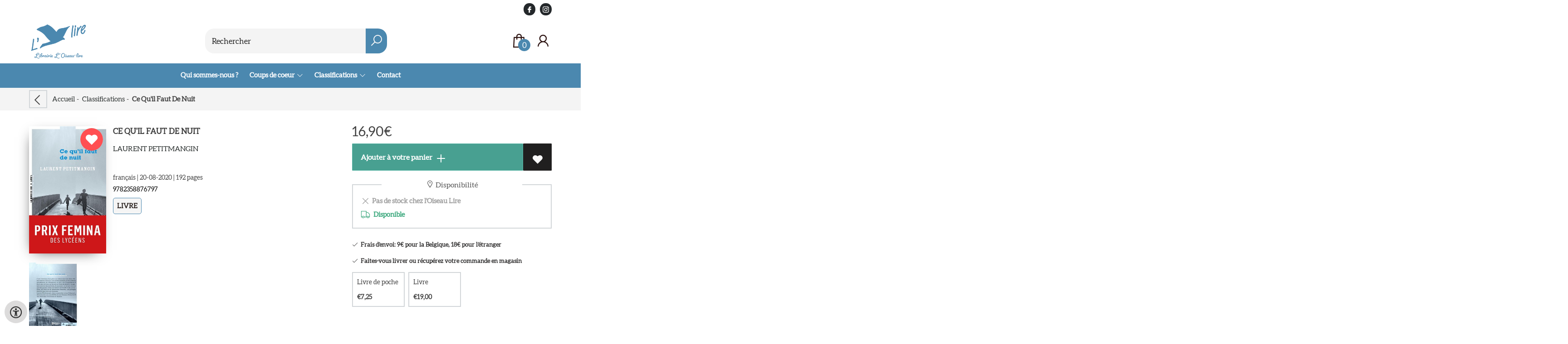

--- FILE ---
content_type: text/html; charset=UTF-8
request_url: https://www.loiseaulire.be/fr/Reserver/9782358876797/un-premier-roman-qui-ebranle
body_size: 19675
content:
<!DOCTYPE html>
<html lang="fr">
    <head>
        <meta property="og:url"  content="https://www.loiseaulire.be/fr/Reserver/9782358876797/un-premier-roman-qui-ebranle" />
        <meta property="og:type" content="website" />
        <meta charset="utf-8">
         
        <link rel="canonical" href="https://www.loiseaulire.be/fr">
                     
        <meta http-equiv="X-UA-Compatible" content="IE=edge" />
        <base href="https://www.loiseaulire.be/" />
        <meta name="description" content="C&#039;est l&#039;histoire d&#039;un père qui élève seul ses deux fils. Une histoire d&#039;amour. Les années passent et les enfants grandissent. Ils choisissent ce qui a de l&#039;importance à leurs yeux, ceux qu&#039;ils sont en train de devenir. Ils agissent comme des hommes. Et pourtant, ce ne sont encore que des gosses. C&#039;est une histoire de famille et de convictions, de choix et de sentiments ébranlés, une plongée dans le coeur de trois hommes. Laurent Petitmangin, dans ce premier roman fulgurant, dénoue avec une sensibilité et une finesse infinies le fil des destinées d&#039;hommes en devenir.">
        <meta name="keywords" content="">
        <meta property="og:title" content="Ce Qu&#039;il Faut De Nuit " />
<meta property="og:description" content="C&#039;est l&#039;histoire d&#039;un père qui élève seul ses deux fils. Une histoire d&#039;amour. Les années passent et les enfants grandissent. Ils choisissent ce qui a de l&#039;importance à leurs yeux, ceux qu&#039;ils sont en train de devenir. Ils agissent comme des hommes. Et pourtant, ce ne sont encore que des gosses. C&#039;est une histoire de famille et de convictions, de choix et de sentiments ébranlés, une plongée dans le coeur de trois hommes. Laurent Petitmangin, dans ce premier roman fulgurant, dénoue avec une sensibilité et une finesse infinies le fil des destinées d&#039;hommes en devenir." />
<meta property="og:image" content="https://wscovers1.tlsecure.com/cover?action=img&amp;source=10378&amp;ean=9782358876797&amp;size=m" />
<meta property="og:image:width" content="200" />
<meta property="og:image:height" content="400" />
        
        <title>Ce Qu&#039;il Faut De Nuit  | Oiseau lire</title>        <meta name="viewport" content="width=device-width, initial-scale=1.0">
        <meta name="HandheldFriendly" content="true" />
        <meta name="csrf-token" content="F8FeXZ96fHVlYjPBskckg0sLX19nPebEgdVqTtSF">
        <link rel="stylesheet" href="/assets-flat/css/10378/customer.css?v=10.0">
                <link rel="preload" as="style" href="https://www.loiseaulire.be/build/assets/app-6hT8HZ_5.css" /><link rel="stylesheet" href="https://www.loiseaulire.be/build/assets/app-6hT8HZ_5.css" />        <link rel="stylesheet" async defer href="/assets-flat/css/plugin-css/line-awesome.min.css?v=10.0">
        <link rel="shortcut icon" alt="Site Favicon" type="image/png" href="/images/10378/favicon.ico"/>
        <link rel="apple-touch-icon" href="/images/10378/logo.png?v=10.0">
        <link rel="stylesheet" href="/assets-flat/css/plugin-css/cookieconsent.css?v=10.0"  type="text/css">
                        <meta name="google-site-verification" content="" />
    <!-- Google Analytics -->
                </head>    
    <body id="mainBody" class="">
        <input type="hidden" id="token" name="_token" value="F8FeXZ96fHVlYjPBskckg0sLX19nPebEgdVqTtSF">
        <div class="header">
                <div id="header-text"
            style="color:;
                    background-color:;
                    text-align:;">
                        <div id="header-content" class="container">
                <div id="header-content-text">
                    
                </div>
                <div class="header-social-icons" role="navigation" aria-label="social network">
                                                                        <a tabindex="-1"
                            target="_blank"
                            class="social-links"
                            href="https://www.facebook.com/loiseau.lirevise">
                                                                <div class="logo-social-black">
                                    <img
                                    alt="Facebook"
                                    title="Facebook"
                                    src="https://www.loiseaulire.be/assets-flat/images/facebook-black.svg"
                                    width="26"
                                    >
                                </div>
                                                            </a>
                                                                                                                                            <a tabindex="-1"
                            target="_blank"
                            class="social-links"
                            href="https://www.instagram.com/loiseaulire_vise/">
                                                                <div class="logo-social-black">
                                    <img
                                    alt="Instagram"
                                    title="Instagram"
                                    src="https://www.loiseaulire.be/assets-flat/images/instagram-black.svg"
                                    width="26"
                                    >
                                </div>
                                                            </a>
                                                                                                                            </div>
            </div>
        </div>
                <!-- <div class="header-content"> -->
        <header>
            <div class="header-content">
                            <a id="main-logo" style="" tabindex="-1" href="https://www.loiseaulire.be/fr"><img alt="Oiseau lire" title="Oiseau lire" src="/images/10378/logo.png?v=10.0" link rel="apple-touch-icon"> </a>
                                <form action="https://www.loiseaulire.be/fr/Rechercher" method="get" id="search">
                                        <input type="hidden" id="classificationSearch"  value="0">
                    <input type="hidden" id="src_publicationDate" name="src_publicationDate" value='*'><input type="hidden" value="search" name="form"><input type="hidden" id="src_lang" name="src_lang" value='fr'><input type="hidden" id="src_publisher" name="src_publisher" value='*'><input type="hidden" name="src_classifications" value='*'><input type="hidden" id="src_result" name="src_result" value="Reserver">                    
                    <input tabindex="0" type="text" pattern=".{1,}" required   autocomplete="off" value="" name="q" id="searchbox" aria-label="Text input with dropdown button" placeholder="Rechercher ">
                    <button aria-label="button search" type="submit" tabindex="-1" id="btnSearch" class="color-background">
                        <i class="las la-search"></i>
                    </button>                        
                    <input type="hidden" id="src_type" name="src_type" value="*">
                </form>
                <div id="customer-btn" >
                    <div class="customer-btn-dropdown mobile-view">
                        <a tabindex="-1" href="https://www.loiseaulire.be/fr"><i class="las la-home" aria-hidden="true"></i></a>
                    </div>
                    <div class="customer-btn-dropdown mobile-view" id="mobile-search">
                        <a tabindex="-1" onclick="anchor_search('searchbox')"><i class="las la-search" aria-hidden="true"></i></a>
                    </div>
                    <div class="customer-btn-dropdown">
                        <a tabindex="0" class="color-text" href="https://www.loiseaulire.be/fr/Panier"><i class="las la-shopping-bag" aria-hidden="true"></i><span href="https://www.loiseaulire.be/fr/Panier" id="articleCount" >0</span></a>
                    </div>
                                            <div class="customer-btn-dropdown">
                            <a tabindex="0"  href="https://www.loiseaulire.be/fr/login" aria-label="Se connecter"><i class="las la-user" aria-hidden="true"></i></a>
                        </div>
                                                                    <div class="customer-btn-dropdown mobile-view accessibility-button">
                        <a tabindex="0" class="button-accessibility " onclick="toggleAccessibility()"><i class="las la-universal-access" aria-hidden="true"></i></a>
                    </div>
                    <div class="customer-btn-dropdown" id="mobile-menu" onclick="toggleMenuMobile()">
                        <a><label class="menu-icon"><span id="navicon"></span></label></a>
                    </div>
                </div>
                            </div>
                        <nav aria-label="Main Navigation">
                <ul id="menu" role="menubar" aria-label="menu navigation">
                                                                                                            <li class="row" role="none"> 
                                <a tabindex="0" style="animation-duration:250ms"    href="fr/Qui-sommes-nous" title="Qui sommes-nous ?" data-hover="Qui sommes-nous ?">Qui sommes-nous ?</a>
                            </li>
                                                                                                            <li class="booksreviews row" role="none">
                                <a 
                                tabindex="0" 
                                style="animation-duration:300ms" 
                                class="hoverButton col" 
                                href="https://www.loiseaulire.be/fr/coups-de-coeur"
                                aria-haspopup="true"
                                aria-expanded="false" 
                                onkeydown="onMenuKeydown2(event)">Coups de coeur&nbsp;</a>
                                <span onclick="mobileMenu(this,'booksreviews',false,'menu')" class="mobileMenuButton"><i class="las la-angle-down col" aria-hidden="true"></i></span>
                                <ul  id="menuListBooksreviews" class="hidden booksreviews_mobileMenuDropdown" role="menu">
                                    <li class="mobile-view mobileMenuBack">
                                        <span aria-label="Retour" class="mobileReturnButton"  onclick="mobileMenu(this,'booksreviews',false,'menu')" ><i class="las la-angle-left" aria-hidden="true"></i>&nbsp;Retour</span>
                                    </li>
                                                                                                                                                                                                                                                                                    <li role="menuitem"><a style="animation-duration:200ms" href="https://www.loiseaulire.be/fr/coups-de-coeur/2011-1-desc">Littérature jeunesse</a></li>
                                                                                                                                                                                                                                                                                        <li role="menuitem"><a style="animation-duration:300ms" href="https://www.loiseaulire.be/fr/coups-de-coeur/2029-1-desc">Littérature ado</a></li>
                                                                                                                                                                                                            <li role="menuitem"><a style="animation-duration:400ms" href="https://www.loiseaulire.be/fr/coups-de-coeur/1977-1-desc">Littérature adulte</a></li>
                                                                                                                                                                                                                                                                                        <li role="menuitem"><a style="animation-duration:500ms" href="https://www.loiseaulire.be/fr/coups-de-coeur/5623-1-desc">Livres de poche</a></li>
                                                                                                                                                                                                                                                                                                                                                                    <li role="menuitem"><a style="animation-duration:600ms" href="https://www.loiseaulire.be/fr/coups-de-coeur/1864-1-desc">Bandes dessinées &amp; mangas</a></li>
                                                                                                                                                                                                                                                                                        <li role="menuitem"><a style="animation-duration:700ms" href="https://www.loiseaulire.be/fr/coups-de-coeur/2005-1-desc">Essais et documents</a></li>
                                                                                                                                                                                                            <li role="menuitem"><a style="animation-duration:800ms" href="https://www.loiseaulire.be/fr/coups-de-coeur/4668-1-desc">Beaux livres</a></li>
                                                                                                                                                                                                                                                                                        <li role="menuitem"><a style="animation-duration:900ms" href="https://www.loiseaulire.be/fr/coups-de-coeur/2076-1-desc">Livres pratiques</a></li>
                                                                                                                                                                                                                                                                                        <li role="menuitem"><a style="animation-duration:1000ms" href="https://www.loiseaulire.be/fr/coups-de-coeur/2086-1-desc">Jeux et jouets</a></li>
                                                                                                                                                                                                                                                                                                                                                                                                                                                                                                                                                                                                                                                                </ul>
                            </li>
                                                                                                            <li role="none" class="classification row">
                                <a 
                                tabindex="0" 
                                style="animation-duration:350ms" 
                                class="hoverButton col" 
                                role="menuitem" 
                                data-hover="Classifications"  
                                href="fr/Classifications"
                                onkeydown="toggleClassificationMenu(event)">Classifications&nbsp;</a>
                                <span onclick="mobileMenu(this,'classification',false,'menu')" class="mobileMenuButton"><i class="las la-angle-down col" aria-hidden="true"></i></span>
                                <!-- <ul class="dropdown-content hidden classification_mobileMenuDropdown" role="menu"> -->
                                <ul id="menuListClassification" class="hidden mainsub classification_mobileMenuDropdown " role="menu">
                                    <li class="mobile-view mobileMenuBack">
                                        <span class="mobileReturnButton" onclick="mobileMenu(this,'classification',false,'menu')" ><i class="las la-angle-left" aria-hidden="true"></i>&nbsp;Retour</span>
                                    </li>
                                                                                                                                                        <li class="subMenu 343140subpage" id="subMenu-343140" role="menuitem">
                                            <a style="animation-duration:200ms" href="fr/Classifications/litterature-jeunesse-ado/343140">Littérature jeunesse &amp; ado</a>
                                                                                            <span tabindex="0" class="subSubMenuButton" onclick="showMenu('343140','menuListClassification')"><i class="las la-angle-right" aria-hidden="true" ></i></span>
                                                                                                                                        <ul class="secondMenu subSubMenu hidden 343140subpage_mobileMenuDropdown" id="secondMenu-343140">
                                                    <li role="menuitem" class="mobile-view mobileMenuBack">
                                                        <span class="subSubMenuButton mobileReturnButton" onclick="showMenu('343140','secondMenu-343140')" ><i class="las la-angle-left" aria-hidden="true" ></i>&nbsp;Retour</span>
                                                    </li>
                                                    <li role="menuitem">
                                                                                                                                                                                                                        <a style="animation-duration:220ms" href="fr/Classifications/eveil-petite-enfance/343143"  >Éveil, petite enfance</a>
                                                                                                                    <ul class="subSubSubMenu" role="menu">
                                                                                                                                    <li role="menuitem">
                                                                        <a href="fr/Classifications/tout-carton-imagier/343146">Tout-carton, imagier</a>
                                                                    </li>
                                                                                                                                    <li role="menuitem">
                                                                        <a href="fr/Classifications/albums-0-3-ans/343149">Albums 0-3 ans</a>
                                                                    </li>
                                                                                                                                    <li role="menuitem">
                                                                        <a href="fr/Classifications/albums-animes-pop-up-0-3-ans/343152">Albums animés, pop-up 0-3 ans</a>
                                                                    </li>
                                                                                                                            </ul>
                                                                                                                                                                                                                            <a style="animation-duration:340ms" href="fr/Classifications/a-partir-de-3-ans/343158"  >À partir de 3 ans</a>
                                                                                                                    <ul class="subSubSubMenu" role="menu">
                                                                                                                                    <li role="menuitem">
                                                                        <a href="fr/Classifications/histoires/343161">Histoires</a>
                                                                    </li>
                                                                                                                                    <li role="menuitem">
                                                                        <a href="fr/Classifications/albums-3-6-ans/343164">Albums 3-6 ans</a>
                                                                    </li>
                                                                                                                                    <li role="menuitem">
                                                                        <a href="fr/Classifications/albums-animes-pop-up-3-6-ans/343167">Albums animés, pop-up 3-6 ans</a>
                                                                    </li>
                                                                                                                                    <li role="menuitem">
                                                                        <a href="fr/Classifications/recueils-contes-fables/343173">Recueils (contes, fables…)</a>
                                                                    </li>
                                                                                                                            </ul>
                                                                                                                                                                                                                            <a style="animation-duration:460ms" href="fr/Classifications/a-partir-de-6-ans/343176"  >À partir de 6 ans</a>
                                                                                                                    <ul class="subSubSubMenu" role="menu">
                                                                                                                                    <li role="menuitem">
                                                                        <a href="fr/Classifications/romans/343179">Romans</a>
                                                                    </li>
                                                                                                                                    <li role="menuitem">
                                                                        <a href="fr/Classifications/sseries-heros-preferes/343185">SSéries, héros préférés</a>
                                                                    </li>
                                                                                                                                    <li role="menuitem">
                                                                        <a href="fr/Classifications/contes-et-mythologie/343188">Contes et mythologie</a>
                                                                    </li>
                                                                                                                            </ul>
                                                                                                                                                                                                                            <a style="animation-duration:580ms" href="fr/Classifications/a-partir-de-12-ans/343191"  >À partir de 12 ans</a>
                                                                                                                    <ul class="subSubSubMenu" role="menu">
                                                                                                                                    <li role="menuitem">
                                                                        <a href="fr/Classifications/romans/343194">Romans</a>
                                                                    </li>
                                                                                                                                    <li role="menuitem">
                                                                        <a href="fr/Classifications/fantastique-science-fiction/343200">Fantastique &amp; Science-fiction</a>
                                                                    </li>
                                                                                                                                    <li role="menuitem">
                                                                        <a href="fr/Classifications/policier-thriller/343209">Policier &amp; Thriller</a>
                                                                    </li>
                                                                                                                                    <li role="menuitem">
                                                                        <a href="fr/Classifications/romance/343212">Romance</a>
                                                                    </li>
                                                                                                                                    <li role="menuitem">
                                                                        <a href="fr/Classifications/historique/343215">Historique</a>
                                                                    </li>
                                                                                                                            </ul>
                                                                                                                                                                                                                            <a style="animation-duration:700ms" href="fr/Classifications/documentaires-encyclopedies/343218"  >Documentaires &amp; encyclopédies</a>
                                                                                                                    <ul class="subSubSubMenu" role="menu">
                                                                                                                                    <li role="menuitem">
                                                                        <a href="fr/Classifications/animaux/343221">Animaux</a>
                                                                    </li>
                                                                                                                                    <li role="menuitem">
                                                                        <a href="fr/Classifications/arts/343224">Arts</a>
                                                                    </li>
                                                                                                                                    <li role="menuitem">
                                                                        <a href="fr/Classifications/geographie/343227">Géographie</a>
                                                                    </li>
                                                                                                                                    <li role="menuitem">
                                                                        <a href="fr/Classifications/encyclopedies/343230">Encyclopédies</a>
                                                                    </li>
                                                                                                                                    <li role="menuitem">
                                                                        <a href="fr/Classifications/docs-histoire/343233">Docs Histoire</a>
                                                                    </li>
                                                                                                                                    <li role="menuitem">
                                                                        <a href="fr/Classifications/docs-nature-environnement/343236">Docs Nature &amp; Environnement</a>
                                                                    </li>
                                                                                                                                    <li role="menuitem">
                                                                        <a href="fr/Classifications/docs-sciences/343239">Docs Sciences</a>
                                                                    </li>
                                                                                                                                    <li role="menuitem">
                                                                        <a href="fr/Classifications/docs-sports/343242">Docs Sports</a>
                                                                    </li>
                                                                                                                                    <li role="menuitem">
                                                                        <a href="fr/Classifications/docs-societe/343245">Docs Société</a>
                                                                    </li>
                                                                                                                                    <li role="menuitem">
                                                                        <a href="fr/Classifications/docs-cuisine/343248">Docs Cuisine</a>
                                                                    </li>
                                                                                                                                    <li role="menuitem">
                                                                        <a href="fr/Classifications/docs-religions/343251">Docs Religions</a>
                                                                    </li>
                                                                                                                            </ul>
                                                                                                                                                                                                                            <a style="animation-duration:820ms" href="fr/Classifications/livres-dactivites/343254"  >Livres d&#039;activités</a>
                                                                                                                    <ul class="subSubSubMenu" role="menu">
                                                                                                                                    <li role="menuitem">
                                                                        <a href="fr/Classifications/activites-manuelles/343257">Activités manuelles</a>
                                                                    </li>
                                                                                                                                    <li role="menuitem">
                                                                        <a href="fr/Classifications/activites-artistiques/343260">Activités artistiques</a>
                                                                    </li>
                                                                                                                                    <li role="menuitem">
                                                                        <a href="fr/Classifications/activites-dexterieur/343263">Activités d&#039;extérieur</a>
                                                                    </li>
                                                                                                                            </ul>
                                                                                                                                                                </li>
                                                </ul>       
                                                                                    </li>
                                                                                                                    <li class="subMenu 343266subpage" id="subMenu-343266" role="menuitem">
                                            <a style="animation-duration:300ms" href="fr/Classifications/litterature-adulte/343266">Littérature adulte</a>
                                                                                            <span tabindex="0" class="subSubMenuButton" onclick="showMenu('343266','menuListClassification')"><i class="las la-angle-right" aria-hidden="true" ></i></span>
                                                                                                                                        <ul class="secondMenu subSubMenu hidden 343266subpage_mobileMenuDropdown" id="secondMenu-343266">
                                                    <li role="menuitem" class="mobile-view mobileMenuBack">
                                                        <span class="subSubMenuButton mobileReturnButton" onclick="showMenu('343266','secondMenu-343266')" ><i class="las la-angle-left" aria-hidden="true" ></i>&nbsp;Retour</span>
                                                    </li>
                                                    <li role="menuitem">
                                                                                                                                                                                                                        <a style="animation-duration:220ms" href="fr/Classifications/romans/343269"  >Romans</a>
                                                                                                                    <ul class="subSubSubMenu" role="menu">
                                                                                                                                    <li role="menuitem">
                                                                        <a href="fr/Classifications/romans-francophones/343272">Romans francophones</a>
                                                                    </li>
                                                                                                                                    <li role="menuitem">
                                                                        <a href="fr/Classifications/romans-etrangers/343275">Romans étrangers</a>
                                                                    </li>
                                                                                                                                    <li role="menuitem">
                                                                        <a href="fr/Classifications/romans-policiers-thrillers/343278">Romans policiers, Thrillers</a>
                                                                    </li>
                                                                                                                                    <li role="menuitem">
                                                                        <a href="fr/Classifications/fantastique-fantasy-sf/343284">Fantastique, Fantasy &amp; SF</a>
                                                                    </li>
                                                                                                                                    <li role="menuitem">
                                                                        <a href="fr/Classifications/oeuvres-classiques/343293">Œuvres classiques</a>
                                                                    </li>
                                                                                                                                    <li role="menuitem">
                                                                        <a href="fr/Classifications/romans-historiques/343311">Romans historiques</a>
                                                                    </li>
                                                                                                                                    <li role="menuitem">
                                                                        <a href="fr/Classifications/romans-de-genres-divers/343341">Romans de genres divers</a>
                                                                    </li>
                                                                                                                            </ul>
                                                                                                                                                                                                                            <a style="animation-duration:340ms" href="fr/Classifications/nouvelles-poesie-theatre/343359"  >Nouvelles, Poésie, Théâtre</a>
                                                                                                                    <ul class="subSubSubMenu" role="menu">
                                                                                                                                    <li role="menuitem">
                                                                        <a href="fr/Classifications/nouvelles/343362">Nouvelles</a>
                                                                    </li>
                                                                                                                                    <li role="menuitem">
                                                                        <a href="fr/Classifications/poesie/343365">Poésie</a>
                                                                    </li>
                                                                                                                                    <li role="menuitem">
                                                                        <a href="fr/Classifications/theatre/343386">Théâtre</a>
                                                                    </li>
                                                                                                                            </ul>
                                                                                                                                                                                                                            <a style="animation-duration:460ms" href="fr/Classifications/recits-biographies-memoires/343407"  >Récits, Biographies &amp; Mémoires</a>
                                                                                                                    <ul class="subSubSubMenu" role="menu">
                                                                                                                                    <li role="menuitem">
                                                                        <a href="fr/Classifications/recits/343410">Récits</a>
                                                                    </li>
                                                                                                                                    <li role="menuitem">
                                                                        <a href="fr/Classifications/autobiographies/343413">Autobiographies</a>
                                                                    </li>
                                                                                                                                    <li role="menuitem">
                                                                        <a href="fr/Classifications/biographies/343416">Biographies</a>
                                                                    </li>
                                                                                                                                    <li role="menuitem">
                                                                        <a href="fr/Classifications/journaux-intimes/343419">Journaux intimes</a>
                                                                    </li>
                                                                                                                                    <li role="menuitem">
                                                                        <a href="fr/Classifications/memoires/343422">Mémoires</a>
                                                                    </li>
                                                                                                                                    <li role="menuitem">
                                                                        <a href="fr/Classifications/temoignages/343425">Témoignages</a>
                                                                    </li>
                                                                                                                            </ul>
                                                                                                                                                                </li>
                                                </ul>       
                                                                                    </li>
                                                                                                                    <li class="subMenu 343428subpage" id="subMenu-343428" role="menuitem">
                                            <a style="animation-duration:400ms" href="fr/Classifications/arts-beaux-livres/343428">Arts &amp; Beaux Livres</a>
                                                                                            <span tabindex="0" class="subSubMenuButton" onclick="showMenu('343428','menuListClassification')"><i class="las la-angle-right" aria-hidden="true" ></i></span>
                                                                                                                                        <ul class="secondMenu subSubMenu hidden 343428subpage_mobileMenuDropdown" id="secondMenu-343428">
                                                    <li role="menuitem" class="mobile-view mobileMenuBack">
                                                        <span class="subSubMenuButton mobileReturnButton" onclick="showMenu('343428','secondMenu-343428')" ><i class="las la-angle-left" aria-hidden="true" ></i>&nbsp;Retour</span>
                                                    </li>
                                                    <li role="menuitem">
                                                                                                                                                                                                                        <a style="animation-duration:220ms" href="fr/Classifications/histoire-de-lart-etudes/343431"  >Histoire de l&#039;Art &amp; études</a>
                                                                                                                                                                                                                            <a style="animation-duration:340ms" href="fr/Classifications/architecture-urbanisme/343434"  >Architecture &amp; Urbanisme</a>
                                                                                                                                                                                                                            <a style="animation-duration:460ms" href="fr/Classifications/sculpture/343437"  >Sculpture</a>
                                                                                                                                                                                                                            <a style="animation-duration:580ms" href="fr/Classifications/peinture/343440"  >Peinture</a>
                                                                                                                                                                                                                            <a style="animation-duration:700ms" href="fr/Classifications/arts-graphiques/343443"  >Arts graphiques</a>
                                                                                                                                                                                                                            <a style="animation-duration:820ms" href="fr/Classifications/musique/343446"  >Musique</a>
                                                                                                                    <ul class="subSubSubMenu" role="menu">
                                                                                                                                    <li role="menuitem">
                                                                        <a href="fr/Classifications/histoire-de-la-musique/343449">Histoire de la Musique</a>
                                                                    </li>
                                                                                                                                    <li role="menuitem">
                                                                        <a href="fr/Classifications/instruments/343452">Instruments</a>
                                                                    </li>
                                                                                                                            </ul>
                                                                                                                                                                                                                            <a style="animation-duration:940ms" href="fr/Classifications/cinema/343455"  >Cinéma</a>
                                                                                                                                                                                                                            <a style="animation-duration:1060ms" href="fr/Classifications/photographie/343458"  >Photographie</a>
                                                                                                                    <ul class="subSubSubMenu" role="menu">
                                                                                                                                    <li role="menuitem">
                                                                        <a href="fr/Classifications/histoire-de-la-photographie/343461">Histoire de la Photographie</a>
                                                                    </li>
                                                                                                                                    <li role="menuitem">
                                                                        <a href="fr/Classifications/photographe-monographies/343464">Photographe (monographies)</a>
                                                                    </li>
                                                                                                                                    <li role="menuitem">
                                                                        <a href="fr/Classifications/techniques-photographiques/343467">Techniques photographiques</a>
                                                                    </li>
                                                                                                                            </ul>
                                                                                                                                                                                                                            <a style="animation-duration:1180ms" href="fr/Classifications/arts-decoratifs/343470"  >Arts décoratifs</a>
                                                                                                                                                                </li>
                                                </ul>       
                                                                                    </li>
                                                                                                                    <li class="subMenu 343473subpage" id="subMenu-343473" role="menuitem">
                                            <a style="animation-duration:500ms" href="fr/Classifications/bd-comics-mangas/343473">Bd, Comics &amp; Mangas</a>
                                                                                            <span tabindex="0" class="subSubMenuButton" onclick="showMenu('343473','menuListClassification')"><i class="las la-angle-right" aria-hidden="true" ></i></span>
                                                                                                                                        <ul class="secondMenu subSubMenu hidden 343473subpage_mobileMenuDropdown" id="secondMenu-343473">
                                                    <li role="menuitem" class="mobile-view mobileMenuBack">
                                                        <span class="subSubMenuButton mobileReturnButton" onclick="showMenu('343473','secondMenu-343473')" ><i class="las la-angle-left" aria-hidden="true" ></i>&nbsp;Retour</span>
                                                    </li>
                                                    <li role="menuitem">
                                                                                                                                                                                                                        <a style="animation-duration:220ms" href="fr/Classifications/bandes-dessinees/343476"  >Bandes Dessinées</a>
                                                                                                                    <ul class="subSubSubMenu" role="menu">
                                                                                                                                    <li role="menuitem">
                                                                        <a href="fr/Classifications/bd-tout-public/343479">BD tout public</a>
                                                                    </li>
                                                                                                                                    <li role="menuitem">
                                                                        <a href="fr/Classifications/bd-adultes/343482">Bd Adultes</a>
                                                                    </li>
                                                                                                                                    <li role="menuitem">
                                                                        <a href="fr/Classifications/bd-documentaires/343485">BD Documentaires</a>
                                                                    </li>
                                                                                                                            </ul>
                                                                                                                                                                                                                            <a style="animation-duration:340ms" href="fr/Classifications/comics/343488"  >Comics</a>
                                                                                                                    <ul class="subSubSubMenu" role="menu">
                                                                                                                                    <li role="menuitem">
                                                                        <a href="fr/Classifications/classique/343491">Classique</a>
                                                                    </li>
                                                                                                                                    <li role="menuitem">
                                                                        <a href="fr/Classifications/strip/343494">Strip</a>
                                                                    </li>
                                                                                                                                    <li role="menuitem">
                                                                        <a href="fr/Classifications/super-heros/343497">Super Héros</a>
                                                                    </li>
                                                                                                                                    <li role="menuitem">
                                                                        <a href="fr/Classifications/adaptations/343500">Adaptations</a>
                                                                    </li>
                                                                                                                                    <li role="menuitem">
                                                                        <a href="fr/Classifications/graphic-novel/343503">Graphic Novel</a>
                                                                    </li>
                                                                                                                            </ul>
                                                                                                                                                                                                                            <a style="animation-duration:460ms" href="fr/Classifications/mangas/343506"  >Mangas</a>
                                                                                                                    <ul class="subSubSubMenu" role="menu">
                                                                                                                                    <li role="menuitem">
                                                                        <a href="fr/Classifications/kodomo-enfant/343509">Kodomo (enfant)</a>
                                                                    </li>
                                                                                                                                    <li role="menuitem">
                                                                        <a href="fr/Classifications/shojo-jeune-fille/343512">Shôjo (jeune fille)</a>
                                                                    </li>
                                                                                                                                    <li role="menuitem">
                                                                        <a href="fr/Classifications/shonen-jeune-garcon/343515">Shonen (jeune garçon)</a>
                                                                    </li>
                                                                                                                                    <li role="menuitem">
                                                                        <a href="fr/Classifications/seinen-josei-jeune-adulte/343518">Seinen &amp; Josei (jeune adulte)</a>
                                                                    </li>
                                                                                                                                    <li role="menuitem">
                                                                        <a href="fr/Classifications/manga-yaoi-yuri-lgbt/343521">Manga Yaoi &amp; Yuri (LGBT)</a>
                                                                    </li>
                                                                                                                            </ul>
                                                                                                                                                                </li>
                                                </ul>       
                                                                                    </li>
                                                                                                                    <li class="subMenu 343524subpage" id="subMenu-343524" role="menuitem">
                                            <a style="animation-duration:600ms" href="fr/Classifications/essais-et-documentaires/343524">Essais et documentaires</a>
                                                                                            <span tabindex="0" class="subSubMenuButton" onclick="showMenu('343524','menuListClassification')"><i class="las la-angle-right" aria-hidden="true" ></i></span>
                                                                                                                                        <ul class="secondMenu subSubMenu hidden 343524subpage_mobileMenuDropdown" id="secondMenu-343524">
                                                    <li role="menuitem" class="mobile-view mobileMenuBack">
                                                        <span class="subSubMenuButton mobileReturnButton" onclick="showMenu('343524','secondMenu-343524')" ><i class="las la-angle-left" aria-hidden="true" ></i>&nbsp;Retour</span>
                                                    </li>
                                                    <li role="menuitem">
                                                                                                                                                                                                                        <a style="animation-duration:220ms" href="fr/Classifications/essais-litteraires/343527"  >Essais littéraires</a>
                                                                                                                                                                                                                            <a style="animation-duration:340ms" href="fr/Classifications/actualites-reportages/343530"  >Actualités &amp; Reportages</a>
                                                                                                                    <ul class="subSubSubMenu" role="menu">
                                                                                                                                    <li role="menuitem">
                                                                        <a href="fr/Classifications/societe-culture-education-famille-mode-religion-sexualite/343533">Société (culture, éducation, famille, mode, religion, sexualité)</a>
                                                                    </li>
                                                                                                                                    <li role="menuitem">
                                                                        <a href="fr/Classifications/nature-ecologie-climat-energie-terre-agroalimentaire/343536">Nature, écologie, climat, énergie, terre, agroalimentaire</a>
                                                                    </li>
                                                                                                                                    <li role="menuitem">
                                                                        <a href="fr/Classifications/aventures-documentaires-exploration-voyages/343539">Aventures, documentaires, exploration, voyages</a>
                                                                    </li>
                                                                                                                                    <li role="menuitem">
                                                                        <a href="fr/Classifications/actu-politique/343542">Actu Politique</a>
                                                                    </li>
                                                                                                                                    <li role="menuitem">
                                                                        <a href="fr/Classifications/affaires-criminalite-enquetes-justice-police/343545">Affaires, criminalité, enquêtes, justice, police</a>
                                                                    </li>
                                                                                                                                    <li role="menuitem">
                                                                        <a href="fr/Classifications/economie-entreprise-finance-industrie/343548">Économie, Entreprise, Finance, Industrie</a>
                                                                    </li>
                                                                                                                                    <li role="menuitem">
                                                                        <a href="fr/Classifications/media-television-presse-radio-edition-internet/343551">Média, Télévision, Presse, Radio, Edition, Internet</a>
                                                                    </li>
                                                                                                                                    <li role="menuitem">
                                                                        <a href="fr/Classifications/actu-sport/343554">Actu Sport</a>
                                                                    </li>
                                                                                                                                    <li role="menuitem">
                                                                        <a href="fr/Classifications/actu-cinema/343557">Actu Cinéma</a>
                                                                    </li>
                                                                                                                                    <li role="menuitem">
                                                                        <a href="fr/Classifications/actu-musique/343560">Actu Musique</a>
                                                                    </li>
                                                                                                                                    <li role="menuitem">
                                                                        <a href="fr/Classifications/medecine-sante-psychiatrie/343563">Médecine, santé, psychiatrie</a>
                                                                    </li>
                                                                                                                                    <li role="menuitem">
                                                                        <a href="fr/Classifications/sciences-techniques-astronomie-biologie-physique-chimie/343566">Sciences, Techniques (astronomie, biologie, physique, chimie...)</a>
                                                                    </li>
                                                                                                                                    <li role="menuitem">
                                                                        <a href="fr/Classifications/spectacles-actu/343569">Spectacles Actu</a>
                                                                    </li>
                                                                                                                            </ul>
                                                                                                                                                                                                                            <a style="animation-duration:460ms" href="fr/Classifications/histoire/343572"  >Histoire</a>
                                                                                                                    <ul class="subSubSubMenu" role="menu">
                                                                                                                                    <li role="menuitem">
                                                                        <a href="fr/Classifications/histoire-generales-et-thematique/343575">Histoire générales et thématique</a>
                                                                    </li>
                                                                                                                                    <li role="menuitem">
                                                                        <a href="fr/Classifications/prehistoire/343608">Préhistoire</a>
                                                                    </li>
                                                                                                                                    <li role="menuitem">
                                                                        <a href="fr/Classifications/antiquite/343611">Antiquité</a>
                                                                    </li>
                                                                                                                                    <li role="menuitem">
                                                                        <a href="fr/Classifications/moyen-age/343614">Moyen Âge</a>
                                                                    </li>
                                                                                                                                    <li role="menuitem">
                                                                        <a href="fr/Classifications/renaissance/343617">Renaissance</a>
                                                                    </li>
                                                                                                                                    <li role="menuitem">
                                                                        <a href="fr/Classifications/temps-modernes-avant-1790/343620">Temps Modernes (avant 1790)</a>
                                                                    </li>
                                                                                                                                    <li role="menuitem">
                                                                        <a href="fr/Classifications/histoire-contemporaine-1790-1914/343623">Histoire contemporaine (1790 - 1914)</a>
                                                                    </li>
                                                                                                                                    <li role="menuitem">
                                                                        <a href="fr/Classifications/premiere-guerre-mondiale/343626">Première Guerre Mondiale</a>
                                                                    </li>
                                                                                                                                    <li role="menuitem">
                                                                        <a href="fr/Classifications/histoire-de-lentre-deux-guerres-1919-1939/343629">Histoire de l&#039;entre-deux guerres (1919-1939)</a>
                                                                    </li>
                                                                                                                                    <li role="menuitem">
                                                                        <a href="fr/Classifications/seconde-guerre-mondiale/343632">Seconde Guerre Mondiale</a>
                                                                    </li>
                                                                                                                                    <li role="menuitem">
                                                                        <a href="fr/Classifications/periode-1945-1989/343635">Période 1945-1989</a>
                                                                    </li>
                                                                                                                                    <li role="menuitem">
                                                                        <a href="fr/Classifications/histoire-post-moderne-depuis-1989/343638">Histoire post-moderne (depuis 1989)</a>
                                                                    </li>
                                                                                                                            </ul>
                                                                                                                                                                                                                            <a style="animation-duration:580ms" href="fr/Classifications/religions/343641"  >Religions</a>
                                                                                                                    <ul class="subSubSubMenu" role="menu">
                                                                                                                                    <li role="menuitem">
                                                                        <a href="fr/Classifications/christianisme/343644">Christianisme</a>
                                                                    </li>
                                                                                                                                    <li role="menuitem">
                                                                        <a href="fr/Classifications/islam/343680">Islam</a>
                                                                    </li>
                                                                                                                                    <li role="menuitem">
                                                                        <a href="fr/Classifications/judaisme/343695">Judaïsme</a>
                                                                    </li>
                                                                                                                                    <li role="menuitem">
                                                                        <a href="fr/Classifications/religions-sagesses-orientales/343710">Religions &amp; Sagesses orientales</a>
                                                                    </li>
                                                                                                                                    <li role="menuitem">
                                                                        <a href="fr/Classifications/polytheisme/343728">Polythéisme</a>
                                                                    </li>
                                                                                                                                    <li role="menuitem">
                                                                        <a href="fr/Classifications/religions-de-lantiquite/343731">Religions de l&#039;Antiquité</a>
                                                                    </li>
                                                                                                                                    <li role="menuitem">
                                                                        <a href="fr/Classifications/agnosticisme-atheisme/343734">Agnosticisme &amp; Athéisme</a>
                                                                    </li>
                                                                                                                                    <li role="menuitem">
                                                                        <a href="fr/Classifications/histoire-des-religions/343737">Histoire des religions</a>
                                                                    </li>
                                                                                                                                    <li role="menuitem">
                                                                        <a href="fr/Classifications/religions-jeunesse/343752">Religions jeunesse</a>
                                                                    </li>
                                                                                                                                    <li role="menuitem">
                                                                        <a href="fr/Classifications/religion-societe/343767">Religion &amp; Société</a>
                                                                    </li>
                                                                                                                                    <li role="menuitem">
                                                                        <a href="fr/Classifications/dialogue-interreligieux/343770">Dialogue interreligieux</a>
                                                                    </li>
                                                                                                                                    <li role="menuitem">
                                                                        <a href="fr/Classifications/religion-comparee/343773">Religion comparée</a>
                                                                    </li>
                                                                                                                                    <li role="menuitem">
                                                                        <a href="fr/Classifications/spiritualite-temoignages-de-sagesses/343776">Spiritualité &amp; témoignages de sagesses</a>
                                                                    </li>
                                                                                                                                    <li role="menuitem">
                                                                        <a href="fr/Classifications/meditations/343779">Méditations</a>
                                                                    </li>
                                                                                                                            </ul>
                                                                                                                                                                                                                            <a style="animation-duration:700ms" href="fr/Classifications/geographie/343782"  >Géographie</a>
                                                                                                                    <ul class="subSubSubMenu" role="menu">
                                                                                                                                    <li role="menuitem">
                                                                        <a href="fr/Classifications/geographie-generale-thematique/343785">Géographie générale &amp; thématique</a>
                                                                    </li>
                                                                                                                                    <li role="menuitem">
                                                                        <a href="fr/Classifications/geographie-regionale-des-territoires/343788">Géographie régionale,  des territoires</a>
                                                                    </li>
                                                                                                                                    <li role="menuitem">
                                                                        <a href="fr/Classifications/geographie-physique-geo-systeme/343791">Géographie physique, géo-système</a>
                                                                    </li>
                                                                                                                                    <li role="menuitem">
                                                                        <a href="fr/Classifications/geographie-humaine/343806">Géographie humaine</a>
                                                                    </li>
                                                                                                                                    <li role="menuitem">
                                                                        <a href="fr/Classifications/geographie-mathematique/343821">Géographie mathématique</a>
                                                                    </li>
                                                                                                                                    <li role="menuitem">
                                                                        <a href="fr/Classifications/techniques-geographiques/343836">Techniques géographiques</a>
                                                                    </li>
                                                                                                                                    <li role="menuitem">
                                                                        <a href="fr/Classifications/geographie-quantitative-geostatistique/343845">Géographie quantitative &amp; géostatistique</a>
                                                                    </li>
                                                                                                                                    <li role="menuitem">
                                                                        <a href="fr/Classifications/geographie-qualitative/343848">Géographie qualitative</a>
                                                                    </li>
                                                                                                                                    <li role="menuitem">
                                                                        <a href="fr/Classifications/cartes-geographiques/343851">Cartes géographiques</a>
                                                                    </li>
                                                                                                                                    <li role="menuitem">
                                                                        <a href="fr/Classifications/atlas-generaux/343869">Atlas généraux</a>
                                                                    </li>
                                                                                                                            </ul>
                                                                                                                                                                </li>
                                                </ul>       
                                                                                    </li>
                                                                                                                    <li class="subMenu 343878subpage" id="subMenu-343878" role="menuitem">
                                            <a style="animation-duration:700ms" href="fr/Classifications/vie-pratique/343878">Vie pratique</a>
                                                                                            <span tabindex="0" class="subSubMenuButton" onclick="showMenu('343878','menuListClassification')"><i class="las la-angle-right" aria-hidden="true" ></i></span>
                                                                                                                                        <ul class="secondMenu subSubMenu hidden 343878subpage_mobileMenuDropdown" id="secondMenu-343878">
                                                    <li role="menuitem" class="mobile-view mobileMenuBack">
                                                        <span class="subSubMenuButton mobileReturnButton" onclick="showMenu('343878','secondMenu-343878')" ><i class="las la-angle-left" aria-hidden="true" ></i>&nbsp;Retour</span>
                                                    </li>
                                                    <li role="menuitem">
                                                                                                                                                                                                                        <a style="animation-duration:220ms" href="fr/Classifications/sports-loisirs/343881"  >Sports &amp; Loisirs</a>
                                                                                                                    <ul class="subSubSubMenu" role="menu">
                                                                                                                                    <li role="menuitem">
                                                                        <a href="fr/Classifications/sports/343884">Sports</a>
                                                                    </li>
                                                                                                                                    <li role="menuitem">
                                                                        <a href="fr/Classifications/loisirs/343941">Loisirs</a>
                                                                    </li>
                                                                                                                            </ul>
                                                                                                                                                                                                                            <a style="animation-duration:340ms" href="fr/Classifications/nature-faune-flore/343965"  >Nature, Faune &amp; Flore</a>
                                                                                                                    <ul class="subSubSubMenu" role="menu">
                                                                                                                                    <li role="menuitem">
                                                                        <a href="fr/Classifications/animaux/343968">Animaux</a>
                                                                    </li>
                                                                                                                                    <li role="menuitem">
                                                                        <a href="fr/Classifications/nature/343983">Nature</a>
                                                                    </li>
                                                                                                                                    <li role="menuitem">
                                                                        <a href="fr/Classifications/jardinage/344016">Jardinage</a>
                                                                    </li>
                                                                                                                            </ul>
                                                                                                                                                                                                                            <a style="animation-duration:460ms" href="fr/Classifications/tourisme/344052"  >Tourisme</a>
                                                                                                                    <ul class="subSubSubMenu" role="menu">
                                                                                                                                    <li role="menuitem">
                                                                        <a href="fr/Classifications/guides-touristiques/344055">Guides touristiques</a>
                                                                    </li>
                                                                                                                                    <li role="menuitem">
                                                                        <a href="fr/Classifications/guides-de-conversation/344085">Guides de conversation</a>
                                                                    </li>
                                                                                                                                    <li role="menuitem">
                                                                        <a href="fr/Classifications/carnets-de-voyages-beaux-livres/344088">Carnets de voyages &amp; beaux livres</a>
                                                                    </li>
                                                                                                                            </ul>
                                                                                                                                                                                                                            <a style="animation-duration:580ms" href="fr/Classifications/sante-et-bien-etre/344094"  >Santé et Bien-être</a>
                                                                                                                    <ul class="subSubSubMenu" role="menu">
                                                                                                                                    <li role="menuitem">
                                                                        <a href="fr/Classifications/regimes-alimentaires/344097">Régimes alimentaires</a>
                                                                    </li>
                                                                                                                                    <li role="menuitem">
                                                                        <a href="fr/Classifications/medecine-naturelle-douce-familiale/344100">Médecine naturelle, douce, familiale</a>
                                                                    </li>
                                                                                                                                    <li role="menuitem">
                                                                        <a href="fr/Classifications/forme-beaute/344103">Forme &amp; beauté</a>
                                                                    </li>
                                                                                                                                    <li role="menuitem">
                                                                        <a href="fr/Classifications/amour-sexualite/344106">Amour &amp; Sexualité</a>
                                                                    </li>
                                                                                                                                    <li role="menuitem">
                                                                        <a href="fr/Classifications/bien-etre/344109">Bien-être</a>
                                                                    </li>
                                                                                                                                    <li role="menuitem">
                                                                        <a href="fr/Classifications/developpement-personnel/344112">Développement personnel</a>
                                                                    </li>
                                                                                                                            </ul>
                                                                                                                                                                                                                            <a style="animation-duration:700ms" href="fr/Classifications/vie-quotidienne-familiale/344115"  >Vie quotidienne &amp; familiale</a>
                                                                                                                    <ul class="subSubSubMenu" role="menu">
                                                                                                                                    <li role="menuitem">
                                                                        <a href="fr/Classifications/enfance/344118">Enfance</a>
                                                                    </li>
                                                                                                                                    <li role="menuitem">
                                                                        <a href="fr/Classifications/maternite-puericulture/344121">Maternité &amp; Puériculture</a>
                                                                    </li>
                                                                                                                                    <li role="menuitem">
                                                                        <a href="fr/Classifications/education/344124">Éducation</a>
                                                                    </li>
                                                                                                                            </ul>
                                                                                                                                                                                                                            <a style="animation-duration:820ms" href="fr/Classifications/activites-manuelles-artistiques/344127"  >Activités manuelles &amp; artistiques</a>
                                                                                                                    <ul class="subSubSubMenu" role="menu">
                                                                                                                                    <li role="menuitem">
                                                                        <a href="fr/Classifications/loisirs-creatifs/344130">Loisirs créatifs</a>
                                                                    </li>
                                                                                                                                    <li role="menuitem">
                                                                        <a href="fr/Classifications/art-du-fil/344133">Art du fil</a>
                                                                    </li>
                                                                                                                            </ul>
                                                                                                                                                                                                                            <a style="animation-duration:940ms" href="fr/Classifications/bricolage-decoration/344136"  >Bricolage &amp; Décoration</a>
                                                                                                                    <ul class="subSubSubMenu" role="menu">
                                                                                                                                    <li role="menuitem">
                                                                        <a href="fr/Classifications/decoration/344139">Décoration</a>
                                                                    </li>
                                                                                                                                    <li role="menuitem">
                                                                        <a href="fr/Classifications/habitat/344142">Habitat</a>
                                                                    </li>
                                                                                                                            </ul>
                                                                                                                                                                                                                            <a style="animation-duration:1060ms" href="fr/Classifications/cuisine-gastronomie/344145"  >Cuisine &amp; Gastronomie</a>
                                                                                                                    <ul class="subSubSubMenu" role="menu">
                                                                                                                                    <li role="menuitem">
                                                                        <a href="fr/Classifications/cuisine-au-quotidien/344148">Cuisine au quotidien</a>
                                                                    </li>
                                                                                                                                    <li role="menuitem">
                                                                        <a href="fr/Classifications/cuisine-du-monde/344163">Cuisine du monde</a>
                                                                    </li>
                                                                                                                                    <li role="menuitem">
                                                                        <a href="fr/Classifications/cuisine-pour-les-enfants/344166">Cuisine pour les enfants</a>
                                                                    </li>
                                                                                                                                    <li role="menuitem">
                                                                        <a href="fr/Classifications/potisserie-confiserie-chocolat/344169">P├ótisserie, confiserie, chocolat</a>
                                                                    </li>
                                                                                                                                    <li role="menuitem">
                                                                        <a href="fr/Classifications/vins-bieres-et-boissons/344172">Vins, Bières et Boissons</a>
                                                                    </li>
                                                                                                                            </ul>
                                                                                                                                                                </li>
                                                </ul>       
                                                                                    </li>
                                                                                                                    <li class="subMenu 344190subpage" id="subMenu-344190" role="menuitem">
                                            <a style="animation-duration:800ms" href="fr/Classifications/scolaire-parascolaire-pedagogie/344190">Scolaire, Parascolaire &amp; Pédagogie</a>
                                                                                            <span tabindex="0" class="subSubMenuButton" onclick="showMenu('344190','menuListClassification')"><i class="las la-angle-right" aria-hidden="true" ></i></span>
                                                                                                                                        <ul class="secondMenu subSubMenu hidden 344190subpage_mobileMenuDropdown" id="secondMenu-344190">
                                                    <li role="menuitem" class="mobile-view mobileMenuBack">
                                                        <span class="subSubMenuButton mobileReturnButton" onclick="showMenu('344190','secondMenu-344190')" ><i class="las la-angle-left" aria-hidden="true" ></i>&nbsp;Retour</span>
                                                    </li>
                                                    <li role="menuitem">
                                                                                                                                                                                                                        <a style="animation-duration:220ms" href="fr/Classifications/scolaire/344193"  >Scolaire</a>
                                                                                                                    <ul class="subSubSubMenu" role="menu">
                                                                                                                                    <li role="menuitem">
                                                                        <a href="fr/Classifications/pre-scolaire-et-primaire/344196">Pré-scolaire et primaire</a>
                                                                    </li>
                                                                                                                                    <li role="menuitem">
                                                                        <a href="fr/Classifications/manuels-scolaires-secondaire-generale/344205">Manuels scolaires Secondaire Générale</a>
                                                                    </li>
                                                                                                                                    <li role="menuitem">
                                                                        <a href="fr/Classifications/manuels-scolaires-secondaire-technique-et-professionnel/344208">Manuels scolaires Secondaire Technique et professionnel</a>
                                                                    </li>
                                                                                                                                    <li role="menuitem">
                                                                        <a href="fr/Classifications/manuels-scolaires-superieur-technique/344211">Manuels scolaires Supérieur Technique</a>
                                                                    </li>
                                                                                                                            </ul>
                                                                                                                                                                                                                            <a style="animation-duration:340ms" href="fr/Classifications/pedagogie-et-formation-des-enseignants/344220"  >Pédagogie et formation des enseignants</a>
                                                                                                                    <ul class="subSubSubMenu" role="menu">
                                                                                                                                    <li role="menuitem">
                                                                        <a href="fr/Classifications/didactique-pedagogie/344223">Didactique, pédagogie</a>
                                                                    </li>
                                                                                                                                    <li role="menuitem">
                                                                        <a href="fr/Classifications/materiel-educatif-pour-la-maternelle/344226">Matériel éducatif pour la maternelle</a>
                                                                    </li>
                                                                                                                                    <li role="menuitem">
                                                                        <a href="fr/Classifications/supports-pedagogiques-pour-le-niveau-elementaire/344229">Supports pédagogiques pour le niveau élémentaire</a>
                                                                    </li>
                                                                                                                                    <li role="menuitem">
                                                                        <a href="fr/Classifications/supports-et-ouvrages-pedagogiques-lies-aux-programmes-college-et-lycee-ou-a-la-formation-continue/344232">Supports et ouvrages pédagogiques liés aux programmes Collège et Lycée ou à la Formation continue</a>
                                                                    </li>
                                                                                                                                    <li role="menuitem">
                                                                        <a href="fr/Classifications/education-nationale-concours-carrieres/344235">Éducation Nationale : concours, carrières</a>
                                                                    </li>
                                                                                                                                    <li role="menuitem">
                                                                        <a href="fr/Classifications/revues-pedagogiques-revues-des-professeurs/344238">Revues pédagogiques, Revues des professeurs</a>
                                                                    </li>
                                                                                                                            </ul>
                                                                                                                                                                                                                            <a style="animation-duration:460ms" href="fr/Classifications/ouvrages-de-reference/344241"  >Ouvrages de référence</a>
                                                                                                                    <ul class="subSubSubMenu" role="menu">
                                                                                                                                    <li role="menuitem">
                                                                        <a href="fr/Classifications/mementos-aide-memoires-methodes-de-francais/344244">Mémentos, aide-mémoires, méthodes de français</a>
                                                                    </li>
                                                                                                                                    <li role="menuitem">
                                                                        <a href="fr/Classifications/mementos-aide-memoires-et-methodes-de-langues-etrangeres/344247">Mémentos, aide-mémoires et méthodes de langues étrangères</a>
                                                                    </li>
                                                                                                                                    <li role="menuitem">
                                                                        <a href="fr/Classifications/mementos-aide-memoires-methodes-hors-langues/344250">Mémentos, aide-mémoires, méthodes hors langues</a>
                                                                    </li>
                                                                                                                                    <li role="menuitem">
                                                                        <a href="fr/Classifications/atlas-parascolaires/344253">Atlas parascolaires</a>
                                                                    </li>
                                                                                                                            </ul>
                                                                                                                                                                                                                            <a style="animation-duration:580ms" href="fr/Classifications/encyclopedies-dictionnaires/344256"  >Encyclopédies &amp; Dictionnaires</a>
                                                                                                                    <ul class="subSubSubMenu" role="menu">
                                                                                                                                    <li role="menuitem">
                                                                        <a href="fr/Classifications/dictionnaires-de-francais/344259">Dictionnaires de français</a>
                                                                    </li>
                                                                                                                                    <li role="menuitem">
                                                                        <a href="fr/Classifications/dictionnaires-de-langues-etrangeres/344265">Dictionnaires de langues étrangères</a>
                                                                    </li>
                                                                                                                                    <li role="menuitem">
                                                                        <a href="fr/Classifications/dictionnaires-de-sciences-humaines/344274">Dictionnaires de Sciences Humaines</a>
                                                                    </li>
                                                                                                                                    <li role="menuitem">
                                                                        <a href="fr/Classifications/encyclopedies-et-dictionnaires-thematiques/344277">Encyclopédies et dictionnaires thématiques</a>
                                                                    </li>
                                                                                                                            </ul>
                                                                                                                                                                                                                            <a style="animation-duration:700ms" href="fr/Classifications/cahiers-de-vacances/344280"  >Cahiers de vacances</a>
                                                                                                                                                                                                                            <a style="animation-duration:820ms" href="fr/Classifications/cahiers-de-soutien/344283"  >Cahiers de soutien</a>
                                                                                                                                                                                                                            <a style="animation-duration:940ms" href="fr/Classifications/classiques-pedagogiques/344286"  >Classiques pédagogiques</a>
                                                                                                                    <ul class="subSubSubMenu" role="menu">
                                                                                                                                    <li role="menuitem">
                                                                        <a href="fr/Classifications/oeuvres-commentees/344289">Œuvres commentées</a>
                                                                    </li>
                                                                                                                                    <li role="menuitem">
                                                                        <a href="fr/Classifications/analyse-doeuvre/344292">Analyse d&#039;oeuvre</a>
                                                                    </li>
                                                                                                                            </ul>
                                                                                                                                                                                                                            <a style="animation-duration:1060ms" href="fr/Classifications/francais-langue-etrangere/344295"  >Français Langue étrangère</a>
                                                                                                                                                                </li>
                                                </ul>       
                                                                                    </li>
                                                                                                                    <li class="subMenu 344298subpage" id="subMenu-344298" role="menuitem">
                                            <a style="animation-duration:900ms" href="fr/Classifications/jeux-jouets/344298">Jeux - Jouets</a>
                                                                                            <span tabindex="0" class="subSubMenuButton" onclick="showMenu('344298','menuListClassification')"><i class="las la-angle-right" aria-hidden="true" ></i></span>
                                                                                                                                        <ul class="secondMenu subSubMenu hidden 344298subpage_mobileMenuDropdown" id="secondMenu-344298">
                                                    <li role="menuitem" class="mobile-view mobileMenuBack">
                                                        <span class="subSubMenuButton mobileReturnButton" onclick="showMenu('344298','secondMenu-344298')" ><i class="las la-angle-left" aria-hidden="true" ></i>&nbsp;Retour</span>
                                                    </li>
                                                    <li role="menuitem">
                                                                                                                                                                                                                        <a style="animation-duration:220ms" href="fr/Classifications/tout-petits/344301"  >Tout-Petits</a>
                                                                                                                    <ul class="subSubSubMenu" role="menu">
                                                                                                                                    <li role="menuitem">
                                                                        <a href="fr/Classifications/textiles/344304">Textiles</a>
                                                                    </li>
                                                                                                                                    <li role="menuitem">
                                                                        <a href="fr/Classifications/bois-carton/344307">Bois Carton</a>
                                                                    </li>
                                                                                                                                    <li role="menuitem">
                                                                        <a href="fr/Classifications/peluches-doudous/344310">Peluches &amp; Doudous</a>
                                                                    </li>
                                                                                                                                    <li role="menuitem">
                                                                        <a href="fr/Classifications/accessoires-bebes/344313">Accessoires Bébés</a>
                                                                    </li>
                                                                                                                                    <li role="menuitem">
                                                                        <a href="fr/Classifications/jeux-de-bain/344316">Jeux de bain</a>
                                                                    </li>
                                                                                                                            </ul>
                                                                                                                                                                                                                            <a style="animation-duration:340ms" href="fr/Classifications/jouets/344319"  >Jouets</a>
                                                                                                                    <ul class="subSubSubMenu" role="menu">
                                                                                                                                    <li role="menuitem">
                                                                        <a href="fr/Classifications/puzzles/344322">Puzzles</a>
                                                                    </li>
                                                                                                                                    <li role="menuitem">
                                                                        <a href="fr/Classifications/poupees/344325">Poupées</a>
                                                                    </li>
                                                                                                                                    <li role="menuitem">
                                                                        <a href="fr/Classifications/cuisine-magasins/344328">Cuisine &amp; Magasins</a>
                                                                    </li>
                                                                                                                                    <li role="menuitem">
                                                                        <a href="fr/Classifications/fermes-animaux/344331">Fermes &amp; Animaux</a>
                                                                    </li>
                                                                                                                                    <li role="menuitem">
                                                                        <a href="fr/Classifications/garages-vehicules/344334">Garages &amp; Véhicules</a>
                                                                    </li>
                                                                                                                                    <li role="menuitem">
                                                                        <a href="fr/Classifications/chateaux-figurines/344337">Châteaux &amp; Figurines</a>
                                                                    </li>
                                                                                                                                    <li role="menuitem">
                                                                        <a href="fr/Classifications/theatres-marionnettes/344340">Théâtres &amp; Marionnettes</a>
                                                                    </li>
                                                                                                                                    <li role="menuitem">
                                                                        <a href="fr/Classifications/deguisement-maquillages/344343">Déguisement &amp; Maquillages</a>
                                                                    </li>
                                                                                                                                    <li role="menuitem">
                                                                        <a href="fr/Classifications/constructions/344346">Constructions</a>
                                                                    </li>
                                                                                                                                    <li role="menuitem">
                                                                        <a href="fr/Classifications/jeux-magnetiques/344349">Jeux magnétiques</a>
                                                                    </li>
                                                                                                                                    <li role="menuitem">
                                                                        <a href="fr/Classifications/instruments-de-musique/344352">Instruments de musique</a>
                                                                    </li>
                                                                                                                            </ul>
                                                                                                                                                                                                                            <a style="animation-duration:460ms" href="fr/Classifications/jeux-dexterieur-et-de-decouvertes/344355"  >Jeux d&#039;extérieur et de découvertes</a>
                                                                                                                    <ul class="subSubSubMenu" role="menu">
                                                                                                                                    <li role="menuitem">
                                                                        <a href="fr/Classifications/jeux-pour-rouler/344358">Jeux pour rouler</a>
                                                                    </li>
                                                                                                                                    <li role="menuitem">
                                                                        <a href="fr/Classifications/jeux-de-cirque/344361">Jeux de cirque</a>
                                                                    </li>
                                                                                                                                    <li role="menuitem">
                                                                        <a href="fr/Classifications/jeux-nature/344364">Jeux Nature</a>
                                                                    </li>
                                                                                                                                    <li role="menuitem">
                                                                        <a href="fr/Classifications/jeux-scientifiques/344367">Jeux scientifiques</a>
                                                                    </li>
                                                                                                                            </ul>
                                                                                                                                                                                                                            <a style="animation-duration:580ms" href="fr/Classifications/arts-loisirs-creatifs/344370"  >Arts &amp; Loisirs créatifs</a>
                                                                                                                    <ul class="subSubSubMenu" role="menu">
                                                                                                                                    <li role="menuitem">
                                                                        <a href="fr/Classifications/materiel-de-coloriage-dessin/344373">Matériel de coloriage &amp; dessin</a>
                                                                    </li>
                                                                                                                                    <li role="menuitem">
                                                                        <a href="fr/Classifications/activites-creatives/344376">Activités créatives</a>
                                                                    </li>
                                                                                                                            </ul>
                                                                                                                                                                                                                            <a style="animation-duration:700ms" href="fr/Classifications/jeux-de-societe/344379"  >Jeux de société</a>
                                                                                                                    <ul class="subSubSubMenu" role="menu">
                                                                                                                                    <li role="menuitem">
                                                                        <a href="fr/Classifications/jeux-de-plateau-2-7-ans/344382">Jeux de plateau 2 -7 ans</a>
                                                                    </li>
                                                                                                                                    <li role="menuitem">
                                                                        <a href="fr/Classifications/jeux-de-plateau-a-partir-de-8-ans/344385">Jeux de plateau à partir de 8 ans</a>
                                                                    </li>
                                                                                                                                    <li role="menuitem">
                                                                        <a href="fr/Classifications/jeux-classiques/344388">Jeux classiques</a>
                                                                    </li>
                                                                                                                                    <li role="menuitem">
                                                                        <a href="fr/Classifications/solitaires-casse-tetes/344391">Solitaires &amp; Casse-têtes</a>
                                                                    </li>
                                                                                                                            </ul>
                                                                                                                                                                </li>
                                                </ul>       
                                                                                    </li>
                                                                                                                    <li class="subMenu 344394subpage" id="subMenu-344394" role="menuitem">
                                            <a style="animation-duration:1000ms" href="fr/Classifications/deco-accessoires/344394">Déco &amp; Accessoires</a>
                                                                                            <span tabindex="0" class="subSubMenuButton" onclick="showMenu('344394','menuListClassification')"><i class="las la-angle-right" aria-hidden="true" ></i></span>
                                                                                                                                        <ul class="secondMenu subSubMenu hidden 344394subpage_mobileMenuDropdown" id="secondMenu-344394">
                                                    <li role="menuitem" class="mobile-view mobileMenuBack">
                                                        <span class="subSubMenuButton mobileReturnButton" onclick="showMenu('344394','secondMenu-344394')" ><i class="las la-angle-left" aria-hidden="true" ></i>&nbsp;Retour</span>
                                                    </li>
                                                    <li role="menuitem">
                                                                                                                                                                                                                        <a style="animation-duration:220ms" href="fr/Classifications/decoration/344397"  >Décoration</a>
                                                                                                                                                                                                                            <a style="animation-duration:340ms" href="fr/Classifications/bagagerie/344400"  >Bagagerie</a>
                                                                                                                                                                                                                            <a style="animation-duration:460ms" href="fr/Classifications/vaisselle/344403"  >Vaisselle</a>
                                                                                                                                                                                                                            <a style="animation-duration:580ms" href="fr/Classifications/accessoires/344406"  >Accessoires</a>
                                                                                                                                                                                                                            <a style="animation-duration:700ms" href="fr/Classifications/boites-a-musique/344409"  >Boîtes à musique</a>
                                                                                                                                                                </li>
                                                </ul>       
                                                                                    </li>
                                                                    </ul>
                            </li>     
                                                                                                            <li class="row" role="none"> 
                                <a tabindex="0" style="animation-duration:400ms"    href="fr/Contact" title="Contact" data-hover="Contact">Contact</a>
                            </li>
                                                
                </ul>
            </nav>
                    </header>
    </div>
 
    <main id="body-content" role="main">
        <div class="container">
	<div id="book-details">
		<div class="breadcrumbs">
    <ul class="items">
		<li class="item previousButton">
			<a class="color-text previous-button" href="javascript:" onclick="history.back()"><i class="las la-angle-left"></i></a>&nbsp;&nbsp;&nbsp;&nbsp;
		</li>
		<li class="item home">
			<a href="https://www.loiseaulire.be" title="Accueil">Accueil</a>&nbsp;&nbsp;-&nbsp;&nbsp;
		</li>
				<li class="item">
			<a href="fr/Classifications" title="Classifications">Classifications</a>&nbsp;&nbsp;-&nbsp;&nbsp;
		</li>
				<li class="item current">
			<b>Ce Qu&#039;il Faut De Nuit </b>
		</li>
	</ul>
</div>
<div id="book-details-top">
			<div id="book-details-left">
				<div id="book-details-top-img">		
					<div id="book-details-top-cover">
														<div class="book-liked">
								<a class="like-button">
									<i class="la la-heart like-button-non-active"></i>
									<span class="like-overlay"></span>
								</a>
							</div>
													<img id="cover" src="https://wscovers1.tlsecure.com/cover?action=img&source=10378&ean=9782358876797&size=l" class="media-object" alt="">
						<div id="cover-canva" style="display:none">
							<div class="cover-icon"><i class="las la-search"></i></div>
						</div>
					</div>
					
					 
						<img 
						id="resourceItemImg"
						onerror="this.style.display = 'none'" 
						src="https://wscovers1.tlsecure.com/cover?action=img&source=10378&ean=9782358876797&size=lb"  
						height="100">
									</div>
				<div id="book-details-top-infos">
					<h2 class="book-title color-text">Ce Qu&#039;il Faut De Nuit </h2>
					<h3><a href="fr/Rechercher?q=Laurent Petitmangin&src_publicationDate=*&src_publisher=*&src_lang=fr&src_classifications=*&src_result=Laurent Petitmangin&src_type=*">Laurent Petitmangin</a></h3>
					<br/>
										<p class="color-text small-text">
																														français 
									 |
																																											20-08-2020 |
																			192 pages
											</p>
					<p class="small-text">
						9782358876797
					</p>
											<p class="product-form-tag small-text">
							Livre 
						</p>
								
					<div id="bookReviewButton"></div>
					<span class="viewSupplierDiscount9782358876797"></span>
					<br/>			
						
				</div>
			</div>
			<div id="book-details-top-actions">
					
										<p class="color-text">
						 
						<span class="price"> 
							16,90<span class='price-icon'>€</span>
						</span> 
											</p>
						
					<div class="action-button-cart-product-page">
    <a style="display:none" id="notAvailable9782358876797" href="javascript:" onclick="unableAddToCart('9782358876797')" class="button addToCartButton addToCartButtonDisabled" ><i class="las la-exclamation-circle" aria-hidden="true"></i>&nbsp;&nbsp;Disponible</a>
    <a id="addToCartButton-9782358876797" style=""
        href="javascript:" id="addToCartButton" 
        onclick="showModalCart('addToCartDirect','9782358876797','null')" 
        class="button addToCartButton add-to-cart2">&nbsp;
        Ajouter à votre panier
        <svg class="arrow-icon" xmlns="http://www.w3.org/2000/svg" width="32" height="32" viewBox="0 0 32 32">
            <g fill="none" stroke="" stroke-width="1.5" stroke-linejoin="round" stroke-miterlimit="10">
                <circle class="arrow-icon--circle" cx="16" cy="16" r="15.12"></circle>
                <path class="plus-icon" d="M16 8v16M8 16h16" stroke="currentColor" stroke-width="2" stroke-linecap="round" stroke-linejoin="round"/>
            </g>
        </svg> 
    </a>
     
        <a tabindex="0" title="Ajouter à votre liste d&#039;envie" class="button add-to-list2" onkeydown="goToLoginPage('fr','login')" onclick="goToLoginPage('fr','login')" type="button"><i class="las la-heart"  aria-hidden="true"></i></a>
    </div>
 
<div class="productStockView">
    <div class="productStockTitle"><i class="las la-map-marker"></i>&nbsp;Disponibilité</div>
    <div id="storeStockInfo9782358876797"></div>
    <div class="supplierStock" id="supplierStock9782358876797">
         <i class="las la-truck" aria-hidden="true"></i>&nbsp;&nbsp;
                            Disponible
            </span>
            </div>
    <p id="providerStockInfo9782358876797"></p>		
</div>
					<div id="stock-view">
						
													<p><i class="las la-check" aria-hidden="true" ></i>&nbsp;&nbsp;&nbsp;Frais d’envoi: 9€ pour la Belgique, 18€  pour l’étranger</p>
							<p><i class="las la-check" aria-hidden="true" ></i>&nbsp;&nbsp;&nbsp;Faites-vous livrer ou récupérez votre commande en magasin</p>
																</div>
					<div id="relatedBook"></div>
			</div>					
	<br/>
</div>
<div id="book-details-mid">
	<div id="myModal" class="modal">
		<img class="modal-content" id="backCover">
	</div> 
	<div class="clearfix"></div><br/>
	<br/>
</div>
<div id="secondHandView"></div>		<div id="book-additional-details">
    <div id="book-additional-details-content">
        <section class="tabs-wrapper">
				<div class="tabs-container">
					<div class="tabs-block">
						<div class="tabs">
                                                							<input type="radio" name="tabs" id="tab2" checked=&quot;checked&quot; />
							<label for="tab2"><span class="material-icons color-text">Brève description / annotation</span></label>
							<div class="tab">
								<h2>Brève description / annotation</h2>
								<p class="color-text bookResume-text">
                                    C'est l'histoire d'un père qui élève seul ses deux fils. Une histoire d'amour. Les années passent et les enfants grandissent. Ils choisissent ce qui a de l'importance à leurs yeux, ceux qu'ils sont en train de devenir. Ils agissent comme des hommes. Et pourtant, ce ne sont encore que des gosses. C'est une histoire de famille et de convictions, de choix et de sentiments ébranlés, une plongée dans le coeur de trois hommes. Laurent Petitmangin, dans ce premier roman fulgurant, dénoue avec une sensibilité et une finesse infinies le fil des destinées d'hommes en devenir.
                                </p>
							</div>
                                                                                <input type="radio" name="tabs" id="tabDetails" />
							<label for="tabDetails"><span class="material-icons color-text">Détails</span></label>
							<div class="tab">
								<h2>Détails</h2>
                                <table class="color-text">
                                                                            <tr><td>Code EAN :</td><td>9782358876797</td>
                                        </tr>
                                                                                                            <form action="fr/Rechercher" method="get"><tr><td>Auteur(trice) :</td><td>&nbsp; 
                                        <input type="hidden" id="src_publicationDate" name="src_publicationDate" value='*'>
                                        <input type="hidden" id="src_publisher" name="src_publisher" value='*'>
                                        <input type="hidden" value="search" name="form">
                                        <input type="hidden" id="src_lang" name="src_lang" value='fr'>
                                        <input type="hidden" name="src_classifications" value='*'>
                                        <input type="hidden" id="src_result" name="src_result" value="Laurent Petitmangin">
                                        <input type="hidden"  value="Laurent Petitmangin" name="q">
                                        <input type="hidden"  value="contributors" name="searchType">
                                        <input type="hidden" id="src_type" name="src_type" value="*">
                                        <button style="margin-left: -15px;cursor:pointer;" type="submit"><b>Laurent Petitmangin</b></button>
                                    </td></tr></form>											
                                                                                                                                                    <tr><td>Editeur :</td><td>La Manufacture De Livres</td></tr>
                                                                                                                                                                                        <tr><td>Date de publication : &nbsp;</td><td>20-08-2020</td></tr>
                                                                                                                                                            <tr><td>Format :</td><td>Livre 
                                                                                        </td></tr>
                                                                                                                                                        <tr><td>Langue(s) :</td>
                                        <td>
                                                                                                                                               français
                                                                                                                                                                                        </td>
                                    </tr>
                                                                                                                <tr><td>Hauteur :</td><td>200 mm</td></tr>
                                                                                                                <tr><td>Largeur :</td><td>121 mm</td></tr>
                                                                                                                <tr><td>Epaisseur :</td><td>15 mm</td></tr>
                                                                                                                <tr><td>Poids :</td><td>192 gr</td></tr>
                                                                                                            <tr><td>Stock :</td><td>Disponible</td></tr>
                                                                            <tr><td>Nombre de pages :</td><td>192</td></tr>
                                                                                                                <tr><td>Collection : &nbsp;</td><td>Litterature</td></tr>
                                                                                                    </table>
							</div>
						</div>
					</div>
				</div>
			</section>
    </div>
                    <div class="card-review">
            <center>
                <div class="editorAbout" style="margin-top:0;display:inline-block;">
                    <a href="fr/coups-de-coeur/editorReviews/138-asc/-asc">
                        <img src="https://www.loiseaulire.be/customFiles/10378/1261779217.jpg">
                    </a>
                </div>
            </center>
            <h3 style="text-align:center;">
                Un premier roman qui ébranle<br/>
                <a style="font-size:.9em;" class="color-text"
                href="fr/coups-de-coeur/-1-desc">
                    
                </a>
            </h3>

            <p class="color-text">
                C'est le récit d'un père, veuf, qui élève seul ses deux garçons dans un village lorrain, non loin de Metz. Les enfants, petit à petit, se changent en hommes et ne suivent pas forcément la voie imaginée par le père. Non qu'il soit exigeant, ce père. Mais quand il s'agit de convictions, il est parfois difficile d'accepter les divergences. Alors quand survient le drame, le cœur du père est complètement ébranlé.

Un premier roman fulgurant, dans lequel l'auteur "dénoue avec une sensibilité et une finesse infinies le fil des destinées d'hommes en devenir".

On le referme la larme à l'oeil... Et quel titre ! Il est parfait !
            </p>
            <br/>
                        <h4 style="text-align:center;" class="color-text">
                Par
                <a style="font-weight:700;"
                href="fr/coups-de-coeur/editorReviews/138-asc/-asc">
                    Anne - spécialisée en littérature et romans graphiques
                </a>
            </h4>
                    </div>
    </div>
<div id="myModalSupplier" class="modal fade" style="display:none;">
    <div class="modal-dialog" style="width:80%;">
        <div class="modal-content">
            <div class="modal-header" style="width: 360px;">
                <button type="button" id="closeSupplierModal" class="button-close">
                    <span class="las la-times" aria-hidden="true"></span>
                </button>

                <h4 class="modal-title">Informations du fournisseur</h4>
            </div>
            <div class="modal-body row">
                <table>
                    
                    
                                    </table>
            </div>
        </div>
    </div>
</div>	</div>
		<div id="sameAuthor"></div>
	<input type="hidden" id="author" value="Laurent Petitmangin">
		<input type="hidden" id="dc" value="10378">
	<input type="hidden" id="url" value="fr/Rechercher">
	<input type="hidden" id="bookreviewTranslation" value="Nous avons adoré  !">
	<input type="hidden" id="store_have_stock" value="">
	<input type="hidden" id="no_stock_at_all" value="">
	<input type="hidden" id="ean" value="9782358876797">
	<input type="hidden" id="notEbook" value="true">
	<input type="hidden" id="storeStockMoreInfo" value="true">
	<input type="hidden" id="provider" value="503">
	<input type="hidden" id="relatedMaterial" value="1690924778">
	<input type="hidden" id="lang" value="fr">
	<input type="hidden" id="slug" value="Reserver">
	<input type="hidden" id="availability_of_stock_in" value="Stock disponible">
	<input type="hidden" id="availableSupplier" value="Disponible chez le fournisseur">
	<input type="hidden" id="shop_stock_more_info" value="Avertissement : la mention de stock est donnée à titre indicatif et nécessite une vérification physique dans nos rayons.">
	<input type="hidden" id="in_stock_by" value="En stock chez l&#039;Oiseau Lire">
	<input type="hidden" id="not_in_stock_by" value="Pas de stock chez l&#039;Oiseau Lire">
	<input type="hidden" id="isFulfillmentStock" value="false">
	<input type="hidden" id="getStoreStock" value="true">
	<input type="hidden" id="days" value="jours">
	<input type="hidden" id="day" value="jour">
	</div>
        <div id="wishlist" class="modal modal-cart" style="opacity:0;visibility:hidden;">
            <div class="modal-dialog">
                <div class="modal-content">
                     <div class="modal_view"></div>
                </div>  
            </div>  
        </div>
        <div id="modal-cart" class="modal modal-cart" style="opacity:0;visibility:hidden;">
            <div class="modal-dialog">
                <div class="modal-content">
                     <div class="modal_view"></div>
                </div>  
            </div>  
        </div> 
        <a id="scrollup" href="javascript:" onclick="backTop()"><i class="las la-angle-up"></i></a>
        <a id="accessibilityButtonFixed" class="mobile-hide button-accessibility " onclick="toggleAccessibility()"><i class="las la-universal-access" aria-hidden="true"></i></a>
    </main>
    </body>
    <!--  -->
        <footer class="footer" role="contentinfo">
    <div class="container">
        <div class="col-md-12 col-xs-12">
            <div class="col-md-3 col-xs-12">
                <h3 class="module-title"><b>L&#039;Oiseau-lire</b></h3>
                <h4></h4>
                <b></b><br/>
                <span>rue du Collège, 10<br />
4600 Visé<br />
Belgique</span>
                <h5><span><i class="las la-phone"></i></span>&nbsp;<a style="color:inherit;" href="tel:04/379.77.91"><u>04/379.77.91</u></a><br/>
                <span><i class="las la-envelope"></i></span>&nbsp;<a style="color:inherit;" href="mailto:info@loiseaulire.be"><u>info@loiseaulire.be</u></a></h5>
            </div>
            <div class="col-md-3 col-xs-12">
                <h3><b>Nos heures d&#039;ouverture</b></h3>
                Le lundi de 13 h 30 à 18 h<br />
Du mardi au samedi<br />
de 9 h 30 à 18 h <br />
Ouvert sur le temps de midi<br />
<br />
TVA BE0 757167548
                <br/><br/>
                                <a target="_blank" href="https://www.facebook.com/loiseau.lirevise" aria-label="Facebook"><img alt="Facebook" src="assets-flat/images/facebook.png?v=10.0"></a>&nbsp;&nbsp;&nbsp;
                                                                <a target="_blank" href="https://www.instagram.com/loiseaulire_vise/" aria-label="Instagram"><img alt="Instagram" src="assets-flat/images/instagram.png?v=10.0"></a>&nbsp;&nbsp;&nbsp;
                                                            </div>
            <div class="col-md-3 col-xs-12">
                <h3><b></b></h3>
                <h4></h4>
                                <button  class="footer-subscription-button button" type="button" data-cc="show-preferencesModal"><i class="las la-cookie" aria-hidden="true"></i>&nbsp;Gérer mes préférences de cookies</button>
            </div>
            <div class="col-md-3 col-xs-12">
                    <div class="col-md-12 col-sm-4 col-xs-12">
                        <h3><a  href="https://www.loiseaulire.be/fr/Conditions-Generales-de-Vente">Conditions Générales de Vente</a></h3>
                    </div>
                    <div class="col-md-12 col-sm-4 col-xs-12">
                        <h3><a  href="https://www.loiseaulire.be/fr/Politique-de-confidentialite">Politique de confidentialité</a></h3>
                    </div>
                                        <div class="col-md-12 col-sm-4 col-xs-12">
                                            <h3>Paiement</h3>
                        <h4 >Nous acceptons les modes de paiement suivants</h4>
                        <img alt="payment MS logo"  src="/images/10378/paymentMS.png?v=10.0">
                                        </div>
            </div>
        </div>
        <br/>
        <div class="footer-pages col-md-12 col-xs-12 col-lg-12">
                            <div class="col-md-3 col-xs-12">
                                                                                        <h4><a href="fr/sav"> SAV</a></h4>
                                    </div>
                                        <div class="col-md-3 col-xs-12">
                                                                                <h4><a href="fr/faq-livraison"> FAQ livraison</a></h4>
                                    </div>
                                </div>
                <center><a href="https://www.titelive.be" target="_blank" aria-label="Titelive" titelive="titelive"><img alt="Titelive" src="assets-cms/images/powered-by-titelive.png?v=10.0"/> </a></center>
                </div>
</footer>        <script src="/assets-flat/js/jquery.min.js?v=10.0"></script>
    <script src="/assets-flat/js/main.min.js?v=10.0"></script>
    <script>
document.addEventListener('DOMContentLoaded', function () {
  var modal = document.getElementById("myModal"),
      modalImg = document.getElementById("backCover"),
      imgTrigger = document.getElementById("backCoverTrigger"),
      coverCanva = document.getElementById("cover-canva"),
      cover = document.getElementById("cover");

  if (imgTrigger && modal && modalImg) {
    imgTrigger.onclick = function () {
      modalImg.src = this.src;
      modal.style.display = "block";
    };
  }
  if (coverCanva && cover && modal && modalImg) {
    coverCanva.onclick = function () {
      modalImg.src = cover.src;
      modal.style.display = "block";
    };
  }

  var imgs = document.querySelectorAll('.resource-item img, #resourceItemImg');

  imgs.forEach(function(img) {
    if (!img || !img.src) return;

    if (img.dataset.modalBound === '1') return;
    img.dataset.modalBound = '1';

    function openModalWith(src) {
      if (modal && modalImg) {
        modalImg.src = src;
        modal.style.display = 'block';
      } else {
        window.open(src, '_blank', 'noopener');
      }
    }

    img.addEventListener('click', function (e) {
      if (e.target.closest('a')) return;
      openModalWith(img.src);
    });

    img.addEventListener('keydown', function (e) {
      if (e.key === 'Enter' || e.key === ' ') {
        e.preventDefault();
        openModalWith(img.src);
      }
    });

    if (!img.hasAttribute('tabindex')) img.setAttribute('tabindex', '0');
  });

  if (modal) {
    modal.addEventListener('click', function (e) {
      if (e.target === modal) {
        modal.style.display = 'none';
        if (modalImg) modalImg.src = '';
      }
    });
    document.addEventListener('keydown', function (e) {
      if (e.key === 'Escape' && modal.style.display === 'block') {
        modal.style.display = 'none';
        if (modalImg) modalImg.src = '';
      }
    });
  }
  // --- début ajout minimal pour myModalSupplier ---
var supplierModal = document.getElementById('myModalSupplier');
var closeSupplierBtn = document.getElementById('closeSupplierModal');

function showSupplierModal() {
  if (!supplierModal) return;
  supplierModal.style.display = 'block';
  supplierModal.setAttribute('aria-hidden', 'false');
  document.documentElement.style.overflow = 'hidden';
}

function hideSupplierModal() {
  if (!supplierModal) return;
  supplierModal.style.display = 'none';
  supplierModal.setAttribute('aria-hidden', 'true');
  document.documentElement.style.overflow = '';
}

//modal supplier
var supplierBtns = document.querySelectorAll('.supplier-book-detail');
supplierBtns.forEach(function(btn) {
  if (btn.dataset.supplierBound === '1') return;
  btn.dataset.supplierBound = '1';
  btn.addEventListener('click', function(e) {
    e.preventDefault();
    showSupplierModal();
  });
  btn.addEventListener('keydown', function(e) {
    if (e.key === 'Enter' || e.key === ' ') {
      e.preventDefault();
      showSupplierModal();
    }
  });
});

if (closeSupplierBtn) {
  closeSupplierBtn.addEventListener('click', function(e) {
    e.preventDefault();
    hideSupplierModal();
  });
}

if (supplierModal) {
  supplierModal.addEventListener('click', function(e) {
    if (e.target === supplierModal) hideSupplierModal();
  });
  document.addEventListener('keydown', function(e) {
    if (e.key === 'Escape' && supplierModal.style.display === 'block') {
      hideSupplierModal();
    }
  });
}


});

if(document.getElementById('resourceItems')){
  var script = document.createElement('script');
        script.type = 'text/javascript';
        script.src = '/assets-flat/js/swiper.min.js';
        script.onload = function() {
    new Swiper(".swiper-container",{
      slidesPerView: 2,speed:800,spaceBetween:0,loop:!1,loopFillGroupWithBlank:!1,pagination:{el:".swiper-pagination",clickable:!0},navigation:{nextEl:".swiper-button-next",prevEl:".swiper-button-prev"}
    }); 			
  };
  document.head.appendChild(script);
}
</script>

<!-- <script src="/assets-flat/js/product-custom.js?v=10.0"></script> -->
<!-- <script src="/js/mapping/productForm.js"></script> -->
<script>
	if($("#getStoreStock").val()=="true")
	 {
		getStoreAvailability($("#ean").val(),true,2);
	 }
	var showChar = 500;
	var ellipsestext = "...";
	var moretext = "";
	var lesstext = "Montrer moins";
	$('.bookResume-text').each(function() {
		var content = $(this).html();
		if (content.length > showChar) {
			var show_content = content.substr(0, showChar);
			var hide_content = content.substr(showChar, content.length - showChar);
			var html = show_content + '<span class="moreelipses">' + ellipsestext + '</span><span class="remaining-content" style="display:none;">' + hide_content + '</span>&nbsp;&nbsp;<span class="morelink">' + moretext + '</span>';
			$(this).html(html);
		}
	});
	$(".morelink").click(function() {
		if ($(this).hasClass("less")) {
			$(this).removeClass("less");
			$(this).html(moretext);
		} else {
			$(this).addClass("less");
			$(this).html(lesstext);
		}
		$(this).parent().find('.remaining-content, .moreelipses').toggle();
		return false;
	});
</script>
    
                    <script async defer src="/js/cookieconsent.js?v=10.0"></script>
                    <script>
            function updateGtagConsent(cookie) {
                // No Google Analytics configured
            }
            </script>
                <input type="hidden" id="lang" value="fr">
            <input type="hidden" id="contactPage" value="https://www.loiseaulire.be/fr/Contact">
    

</html>

--- FILE ---
content_type: text/html; charset=UTF-8
request_url: https://www.loiseaulire.be/sameAuthor/get
body_size: 1956
content:
<div class="module-block col-md-12">
    <div class="module-heading">
    <span class="module-title">Du même auteur</span>
    </div>
    <div class="module-block-container">
        <div class="swiper-container same-author">
            <div class="swiper-wrapper">
                                                                <div class="swiper-slide">
                                                                <div class="bookContainer" data-ean="9782253938712">
    <div class="book-like" id='book-like9782253938712'></div>
    <a href="fr/Reserver/9782253938712/ainsi-berlin-laurent-petitmangin" title="Ainsi Berlin ">       
        <img loading="lazy" src="https://wscovers1.tlsecure.com/cover?action=img&source=10378&ean=9782253938712&size=m" alt="Ainsi Berlin "/>
    </a>
    <span class="price">   
                    7,75<span class='price-icon'>€</span>
            </span>
        <div class="book-title">
        <a href="fr/Reserver/9782253938712/ainsi-berlin-laurent-petitmangin" title="Ainsi Berlin ">Ainsi Berlin </a>
    </div>
    <div class="author">
        <span>Laurent Petitmangin</span>
    </div>
        <div class="action">
        <a href="javascript:"
        onclick="showModalCart('addToCartDirect','9782253938712','null')" 
        title="Ajouter à votre panier"><i class="las la-shopping-bag"></i></a>
         <a href="https://www.loiseaulire.be/fr/login"  title="Ajouter à votre liste d&#039;envie" class="color-background"><i class="las la-heart"></i></a>
            </div>
</div>                                     </div>
                                <div class="swiper-slide">
                                                                <div class="bookContainer" data-ean="9782253078692">
    <div class="book-like" id='book-like9782253078692'></div>
    <a href="fr/Reserver/9782253078692/ce-quil-faut-de-nuit-laurent-petitmangin" title="Ce Qu&#039;il Faut De Nuit ">       
        <img loading="lazy" src="https://wscovers1.tlsecure.com/cover?action=img&source=10378&ean=9782253078692&size=m" alt="Ce Qu&#039;il Faut De Nuit "/>
    </a>
    <span class="price">   
                    7,25<span class='price-icon'>€</span>
            </span>
        <div class="book-title">
        <a href="fr/Reserver/9782253078692/ce-quil-faut-de-nuit-laurent-petitmangin" title="Ce Qu&#039;il Faut De Nuit ">Ce Qu&#039;il Faut De Nuit </a>
    </div>
    <div class="author">
        <span>Laurent Petitmangin</span>
    </div>
        <div class="action">
        <a href="javascript:"
        onclick="showModalCart('addToCartDirect','9782253078692','null')" 
        title="Ajouter à votre panier"><i class="las la-shopping-bag"></i></a>
         <a href="https://www.loiseaulire.be/fr/login"  title="Ajouter à votre liste d&#039;envie" class="color-background"><i class="las la-heart"></i></a>
            </div>
</div>                                     </div>
                                <div class="swiper-slide">
                                                                <div class="bookContainer" data-ean="9782330208462">
    <div class="book-like" id='book-like9782330208462'></div>
    <a href="fr/Reserver/9782330208462/le-gouffre-laurent-petitmangin" title="Le Gouffre ">       
        <img loading="lazy" src="https://wscovers1.tlsecure.com/cover?action=img&source=10378&ean=9782330208462&size=m" alt="Le Gouffre "/>
    </a>
    <span class="price">   
                    14,00<span class='price-icon'>€</span>
            </span>
        <div class="book-title">
        <a href="fr/Reserver/9782330208462/le-gouffre-laurent-petitmangin" title="Le Gouffre ">Le Gouffre </a>
    </div>
    <div class="author">
        <span>Laurent Petitmangin</span>
    </div>
        <div class="action">
        <a href="javascript:"
        onclick="showModalCart('addToCartDirect','9782330208462','null')" 
        title="Ajouter à votre panier"><i class="las la-shopping-bag"></i></a>
         <a href="https://www.loiseaulire.be/fr/login"  title="Ajouter à votre liste d&#039;envie" class="color-background"><i class="las la-heart"></i></a>
            </div>
</div>                                     </div>
                                <div class="swiper-slide">
                                                                <div class="bookContainer" data-ean="9782358879996">
    <div class="book-like" id='book-like9782358879996'></div>
    <a href="fr/Reserver/9782358879996/les-terres-animales-laurent-petitmangin" title="Les Terres Animales ">       
        <img loading="lazy" src="https://wscovers1.tlsecure.com/cover?action=img&source=10378&ean=9782358879996&size=m" alt="Les Terres Animales "/>
    </a>
    <span class="price">   
                    18,90<span class='price-icon'>€</span>
            </span>
        <div class="book-title">
        <a href="fr/Reserver/9782358879996/les-terres-animales-laurent-petitmangin" title="Les Terres Animales ">Les Terres Animales </a>
    </div>
    <div class="author">
        <span>Laurent Petitmangin</span>
    </div>
        <div class="action">
        <a href="javascript:"
        onclick="showModalCart('addToCartDirect','9782358879996','null')" 
        title="Ajouter à votre panier"><i class="las la-shopping-bag"></i></a>
         <a href="https://www.loiseaulire.be/fr/login"  title="Ajouter à votre liste d&#039;envie" class="color-background"><i class="las la-heart"></i></a>
            </div>
</div>                                     </div>
                                <div class="swiper-slide">
                                                                <div class="bookContainer" data-ean="9782378283025">
    <div class="book-like" id='book-like9782378283025'></div>
    <a href="fr/Reserver/9782378283025/ce-quil-faut-de-nuit-laurent-petitmangin" title="Ce Qu&#039;il Faut De Nuit ">       
        <img loading="lazy" src="https://wscovers1.tlsecure.com/cover?action=img&source=10378&ean=9782378283025&size=m" alt="Ce Qu&#039;il Faut De Nuit "/>
    </a>
    <span class="price">   
                    19,00<span class='price-icon'>€</span>
            </span>
        <div class="book-title">
        <a href="fr/Reserver/9782378283025/ce-quil-faut-de-nuit-laurent-petitmangin" title="Ce Qu&#039;il Faut De Nuit ">Ce Qu&#039;il Faut De Nuit </a>
    </div>
    <div class="author">
        <span>Laurent Petitmangin</span>
    </div>
        <div class="action">
        <a href="javascript:"
        onclick="showModalCart('addToCartDirect','9782378283025','null')" 
        title="Ajouter à votre panier"><i class="las la-shopping-bag"></i></a>
         <a href="https://www.loiseaulire.be/fr/login"  title="Ajouter à votre liste d&#039;envie" class="color-background"><i class="las la-heart"></i></a>
            </div>
</div>                                     </div>
                                <div class="swiper-slide">
                                                                <div class="bookContainer" data-ean="9782330188771">
    <div class="book-like" id='book-like9782330188771'></div>
    <a href="fr/Reserver/9782330188771/infiltre-laurent-petitmangin" title="Infiltre ">       
        <img loading="lazy" src="https://wscovers1.tlsecure.com/cover?action=img&source=10378&ean=9782330188771&size=m" alt="Infiltre "/>
    </a>
    <span class="price">   
                    15,80<span class='price-icon'>€</span>
            </span>
        <div class="book-title">
        <a href="fr/Reserver/9782330188771/infiltre-laurent-petitmangin" title="Infiltre ">Infiltre </a>
    </div>
    <div class="author">
        <span>Laurent Petitmangin</span>
    </div>
        <div class="action">
        <a href="javascript:"
        onclick="showModalCart('addToCartDirect','9782330188771','null')" 
        title="Ajouter à votre panier"><i class="las la-shopping-bag"></i></a>
         <a href="https://www.loiseaulire.be/fr/login"  title="Ajouter à votre liste d&#039;envie" class="color-background"><i class="las la-heart"></i></a>
            </div>
</div>                                     </div>
                                <div class="swiper-slide">
                                                                <div class="bookContainer" data-ean="9782312050003">
    <div class="book-like" id='book-like9782312050003'></div>
    <a href="fr/Reserver/9782312050003/la-conjecture-du-k2-usque-domine-laurent-petitmangin" title="La Conjecture Du K2 ; Usque Domine ">       
        <img loading="lazy" src="https://wscovers1.tlsecure.com/cover?action=img&source=10378&ean=9782312050003&size=m" alt="La Conjecture Du K2 ; Usque Domine "/>
    </a>
    <span class="price">   
                    16,00<span class='price-icon'>€</span>
            </span>
        <div class="book-title">
        <a href="fr/Reserver/9782312050003/la-conjecture-du-k2-usque-domine-laurent-petitmangin" title="La Conjecture Du K2 ; Usque Domine ">La Conjecture Du K2 ; Usque Domine </a>
    </div>
    <div class="author">
        <span>Laurent Petitmangin</span>
    </div>
        <div class="action">
        <a href="javascript:"
        onclick="showModalCart('addToCartDirect','9782312050003','null')" 
        title="Ajouter à votre panier"><i class="las la-shopping-bag"></i></a>
         <a href="https://www.loiseaulire.be/fr/login"  title="Ajouter à votre liste d&#039;envie" class="color-background"><i class="las la-heart"></i></a>
            </div>
</div>                                     </div>
                                <div class="swiper-slide">
                                                                <div class="bookContainer" data-ean="9782253907664">
    <div class="book-like" id='book-like9782253907664'></div>
    <a href="fr/Reserver/9782253907664/les-terres-animales-laurent-petitmangin" title="Les Terres Animales ">       
        <img loading="lazy" src="https://wscovers1.tlsecure.com/cover?action=img&source=10378&ean=9782253907664&size=m" alt="Les Terres Animales "/>
    </a>
    <span class="price">   
                    8,45<span class='price-icon'>€</span>
            </span>
        <div class="book-title">
        <a href="fr/Reserver/9782253907664/les-terres-animales-laurent-petitmangin" title="Les Terres Animales ">Les Terres Animales </a>
    </div>
    <div class="author">
        <span>Laurent Petitmangin</span>
    </div>
        <div class="action">
        <a href="javascript:"
        onclick="showModalCart('addToCartDirect','9782253907664','null')" 
        title="Ajouter à votre panier"><i class="las la-shopping-bag"></i></a>
         <a href="https://www.loiseaulire.be/fr/login"  title="Ajouter à votre liste d&#039;envie" class="color-background"><i class="las la-heart"></i></a>
            </div>
</div>                                     </div>
                                <div class="swiper-slide">
                                                                <div class="bookContainer" data-ean="9782358878005">
    <div class="book-like" id='book-like9782358878005'></div>
    <a href="fr/Reserver/9782358878005/ainsi-berlin-laurent-petitmangin" title="Ainsi Berlin ">       
        <img loading="lazy" src="https://wscovers1.tlsecure.com/cover?action=img&source=10378&ean=9782358878005&size=m" alt="Ainsi Berlin "/>
    </a>
    <span class="price">   
                    18,90<span class='price-icon'>€</span>
            </span>
        <div class="book-title">
        <a href="fr/Reserver/9782358878005/ainsi-berlin-laurent-petitmangin" title="Ainsi Berlin ">Ainsi Berlin </a>
    </div>
    <div class="author">
        <span>Laurent Petitmangin</span>
    </div>
        <div class="action">
        <a href="javascript:"
        onclick="showModalCart('addToCartDirect','9782358878005','null')" 
        title="Ajouter à votre panier"><i class="las la-shopping-bag"></i></a>
         <a href="https://www.loiseaulire.be/fr/login"  title="Ajouter à votre liste d&#039;envie" class="color-background"><i class="las la-heart"></i></a>
            </div>
</div>                                     </div>
                            </div>
            <div class="swiper-button-next"><span class="las la-angle-right"></span></div><div class="swiper-button-prev"><span class="las la-angle-left"></span></div>     
        </div>  
        </div>  
</div>
